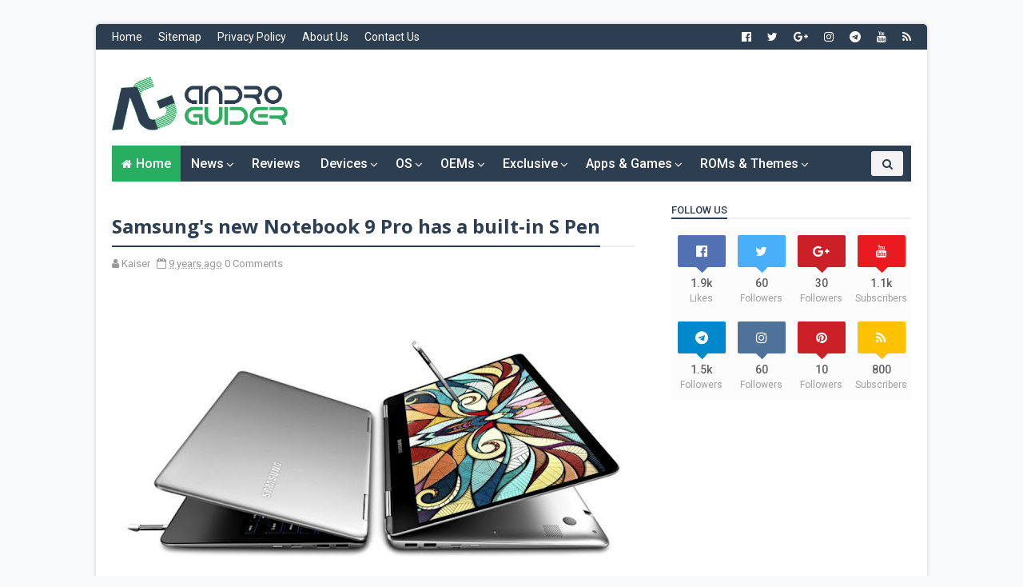

--- FILE ---
content_type: text/html; charset=utf-8
request_url: https://www.google.com/recaptcha/api2/aframe
body_size: 258
content:
<!DOCTYPE HTML><html><head><meta http-equiv="content-type" content="text/html; charset=UTF-8"></head><body><script nonce="L5MrJauJKtwHn3Aua0YNqw">/** Anti-fraud and anti-abuse applications only. See google.com/recaptcha */ try{var clients={'sodar':'https://pagead2.googlesyndication.com/pagead/sodar?'};window.addEventListener("message",function(a){try{if(a.source===window.parent){var b=JSON.parse(a.data);var c=clients[b['id']];if(c){var d=document.createElement('img');d.src=c+b['params']+'&rc='+(localStorage.getItem("rc::a")?sessionStorage.getItem("rc::b"):"");window.document.body.appendChild(d);sessionStorage.setItem("rc::e",parseInt(sessionStorage.getItem("rc::e")||0)+1);localStorage.setItem("rc::h",'1768464167062');}}}catch(b){}});window.parent.postMessage("_grecaptcha_ready", "*");}catch(b){}</script></body></html>

--- FILE ---
content_type: application/javascript; charset=UTF-8
request_url: https://androguider.disqus.com/recent_comments_widget.js?num_items=4&hide_avatars=0&avatar_size=40&excerpt_length=200
body_size: 4635
content:


document.write(' \
<style type="text/css" media="screen">\
	 .dsq-widget ul.dsq-widget-list {\
	 padding: 0;\
	 margin: 0;\
	 text-align: left;\
	 }\
	 img.dsq-widget-avatar {\
	 width: 32px;\
	 height: 32px;\
	 border: 0px;\
	 margin: 0px;\
	 padding: 0px 3px 3px 0px;\
	 float: left;\
	 }\
	 a.dsq-widget-user {\
	 font-weight: bold;\
	 }\
	 a.dsq-widget-thread {\
	 font-weight: bold;\
	 }\
	 p.dsq-widget-meta {\
	 clear: both;\
	 font-size: 80%;\
	 padding: 0;\
	 margin: 0;\
	 }\
	 li.dsq-widget-item {\
	 margin: 15px 0;\
	 list-style-type: none;\
	 clear: both;\
	 }\
	 span.dsq-widget-clout {\
	 padding: 0 2px;\
	 background-color: #ff7300;\
	 color: #fff;\
	 }\
	 table.dsq-widget-horiz td {\
	 padding-right: 15px;\
	 }\
	 .dsq-widget-comment p {\
	 display: inline;\
	 }\
	 </style>\
	 <ul class="dsq-widget-list">\
	 <li class="dsq-widget-item">\
	 <a href="https://disqus.com/by/disqus_MMNJH69UjK/"><img class="dsq-widget-avatar" src="//a.disquscdn.com/1763052994/images/noavatar92.png"></a>\
	 <a class="dsq-widget-user" href="https://disqus.com/by/disqus_MMNJH69UjK/">anusri</a>\
	 <span class="dsq-widget-comment"><p>Nice and interesting post,I appreciate your hard work,keep uploading more, Thank you for sharing valuable information.To know about <a href="https://expandacross.com/" rel="nofollow noopener" target="_blank" title="https://expandacross.com/">remote</a> developers visit us.</p></span>\
	 <p class="dsq-widget-meta"><a href="http://www.androguider.com/2017/10/htc-u11-plus-leaked-render-shows-off.html">HTC U11 Plus leaked render shows off its design - AndroGuider | One Stop For The Techy You!</a>&nbsp;&middot;&nbsp;<a href="http://www.androguider.com/2017/10/htc-u11-plus-leaked-render-shows-off.html#comment-6165456991">2 years ago</a></p>\
	 </li>\
	 <li class="dsq-widget-item">\
	 <a href="https://disqus.com/by/disqus_fBRxCVL6g5/"><img class="dsq-widget-avatar" src="//a.disquscdn.com/1763052994/images/noavatar92.png"></a>\
	 <a class="dsq-widget-user" href="https://disqus.com/by/disqus_fBRxCVL6g5/">IN 2C</a>\
	 <span class="dsq-widget-comment"><p>Hey all!!</p><p>Actually I am searching <a href="”https://micromaxinfo.com/in2c" rel="nofollow noopener" target="_blank" title="”https://micromaxinfo.com/in2c">Best Smartphone under 10000</a> Could you provide me some data? Please because it\'s very urgent.</p></span>\
	 <p class="dsq-widget-meta"><a href="http://www.androguider.com/2018/06/vivo-nex-is-official-with-91-screen-to.html">\
	 Vivo NEX Is Official With A 91% Screen To Body Ratio, No Notch, Pop-up Camera &amp; Top Tier Specs\
	 </a>&nbsp;&middot;&nbsp;<a href="http://www.androguider.com/2018/06/vivo-nex-is-official-with-91-screen-to.html#comment-6047203019">3 years ago</a></p>\
	 </li>\
	 <li class="dsq-widget-item">\
	 <a href="https://disqus.com/by/ptlambert/"><img class="dsq-widget-avatar" src="https://c.disquscdn.com/uploads/users/34538/6975/avatar92.jpg?1582851390"></a>\
	 <a class="dsq-widget-user" href="https://disqus.com/by/ptlambert/">Paul Lambert</a>\
	 <span class="dsq-widget-comment"><p>"GPT-4, contrary to popular assumption, will not be any larger than GPT-3" "It will have 100 Trillion Parameters which is 500x the size of GPT-3." This would seem to be a bit of a contradiction,...</p></span>\
	 <p class="dsq-widget-meta"><a href="http://www.androguider.com/2021/09/everything-we-know-about-gpt-4-so-far.html">Everything We Know About GPT-4 So Far - AndroGuider | One Stop For The Techy You!</a>&nbsp;&middot;&nbsp;<a href="http://www.androguider.com/2021/09/everything-we-know-about-gpt-4-so-far.html#comment-5996963893">3 years ago</a></p>\
	 </li>\
	 <li class="dsq-widget-item">\
	 <a href="https://disqus.com/by/rohit_namdeo/"><img class="dsq-widget-avatar" src="https://c.disquscdn.com/uploads/users/36368/2904/avatar92.jpg?1615524639"></a>\
	 <a class="dsq-widget-user" href="https://disqus.com/by/rohit_namdeo/">Rohit Namdeo</a>\
	 <span class="dsq-widget-comment"><p>We are provide useful and authentic contents or information above ev electric vehicle, my website is similar to your website.</p><p><a href="http://evcars24.com/" rel="nofollow noopener" target="_blank" title="http://evcars24.com/">http://evcars24.com/</a></p></span>\
	 <p class="dsq-widget-meta"><a href="http://www.androguider.com/2018/10/xiaomi-caught-cheating-at-mi-8s-dxomark.html">Xiaomi caught cheating at Mi 8&#39;s DxOMark camera benchmark - AndroGuider | One Stop For The Techy You!</a>&nbsp;&middot;&nbsp;<a href="http://www.androguider.com/2018/10/xiaomi-caught-cheating-at-mi-8s-dxomark.html#comment-5265310673">4 years ago</a></p>\
	 </li>\
	 </ul>\
');
